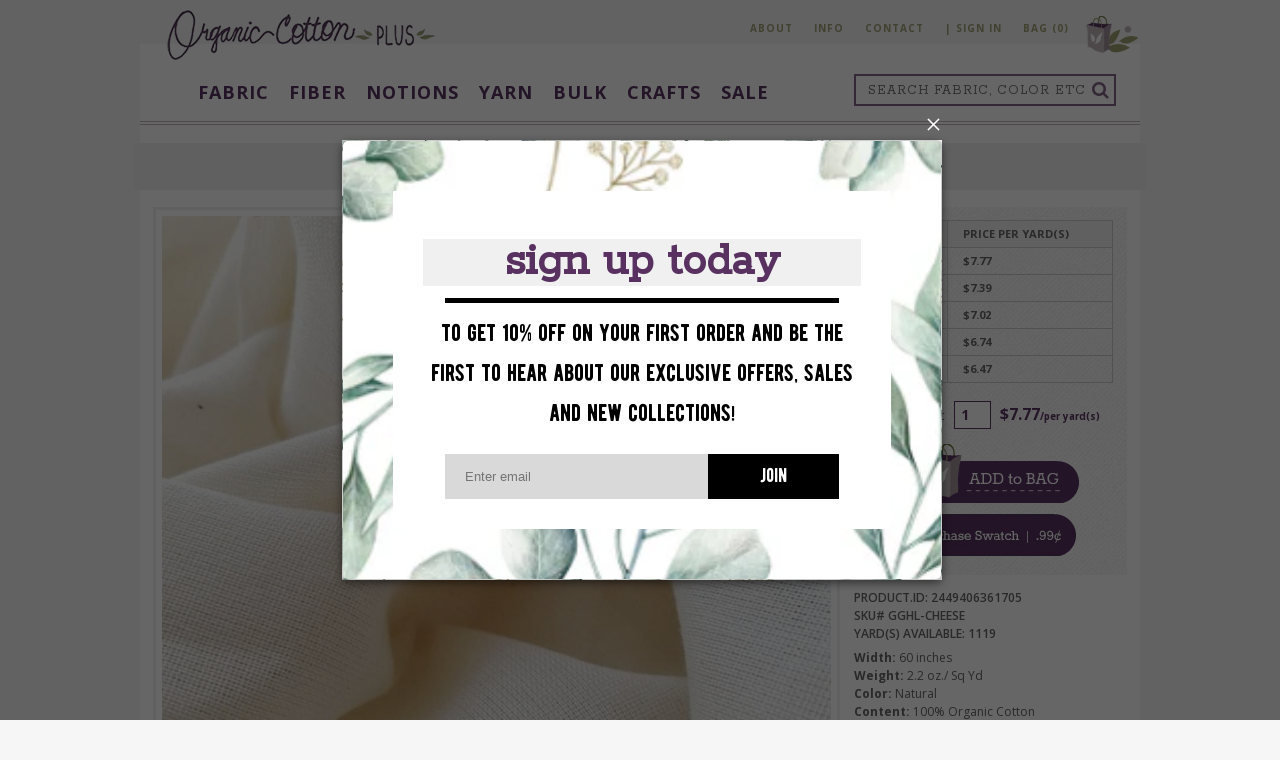

--- FILE ---
content_type: text/css
request_url: https://organiccottonplus.com/cdn/shop/t/51/assets/stylesheet.scss.css?v=149482218605899209871770043042
body_size: 14610
content:
@charset "UTF-8";html,body,div,span,applet,object,iframe,h1,h2,h3,h4,h5,h6,p,blockquote,pre,a,abbr,acronym,address,big,cite,code,del,dfn,img,ins,kbd,q,s,samp,small,strike,sub,sup,tt,var,u,center,dl,dt,dd,ol,ul,li,fieldset,form,label,legend,table,caption,tbody,tfoot,thead,tr,th,td,article,aside,canvas,details,embed,figure,figcaption,footer,header,hgroup,menu,nav,output,ruby,section,summary,time,mark,audio,video{margin:0;padding:0;border:0;font-size:100%;font:inherit;vertical-align:baseline}article,aside,details,figcaption,figure,footer,header,hgroup,menu,nav,section{display:block}body{line-height:1}ol,ul{list-style:none}blockquote,q{quotes:none}blockquote:before,blockquote:after,q:before,q:after{content:"";content:none}table{border-collapse:collapse;border-spacing:0}a,a img,input,textarea,select,button{outline:none}.clear{width:100%;height:0;clear:both;display:block}button{background:none;border:0;cursor:pointer;padding:0;margin:0;transition:color .3s}a{text-decoration:none}.cf:after{content:"";display:table;clear:both}*,*:after,*:before{-webkit-box-sizing:border-box;-moz-box-sizing:border-box;box-sizing:border-box;-webkit-font-smoothing:antialiased;-moz-osx-font-smoothing:grayscale}.rokkit{font-family:Rokkitt,serif}.rocksalt{font-family:Rock Salt,cursive}.cabinsketch{font-family:Cabin Sketch,cursive}.opensans{font-family:Open Sans,sans-serif}@font-face{font-family:Mono Social Icons Font;src:url(//organiccottonplus.com/cdn/shop/t/51/assets/font-social.eot?v=14941760005116463921698341592);src:url(//organiccottonplus.com/cdn/shop/t/51/assets/font-social.eot?%23iefix&v=14941760005116463921698341592) format("embedded-opentype"),url(//organiccottonplus.com/cdn/shop/t/51/assets/font-social.woff?v=171565454566811322481698341594) format("woff"),url(//organiccottonplus.com/cdn/shop/t/51/assets/font-social.ttf?v=62484153589840532371698341593) format("truetype"),url(//organiccottonplus.com/cdn/shop/t/51/assets/font-social.svg%23MonoSocialIconsFont?v=7346) format("svg");src:url(//organiccottonplus.com/cdn/shop/t/51/assets/font-social.ttf?v=62484153589840532371698341593);font-weight:400;font-style:normal}.fa,.product-dropdown-parent .title:before{font: 14px/1 FontAwesome;font-size:inherit;text-rendering:auto;-webkit-font-smoothing:antialiased;-moz-osx-font-smoothing:grayscale}.fa-lg{font-size:1.33333333em;line-height:.75em;vertical-align:-15%}.fa-2x{font-size:2em}.fa-3x{font-size:3em}.fa-4x{font-size:4em}.fa-5x{font-size:5em}.fa-fw{width:1.28571429em;text-align:center}.fa-ul{padding-left:0;margin-left:2.14285714em;list-style-type:none}.fa-ul>li{position:relative}.fa-li{position:absolute;left:-2.14285714em;width:2.14285714em;top:.14285714em;text-align:center}.fa-li.fa-lg{left:-1.85714286em}.fa-border{padding:.2em .25em .15em;border:solid .08em #eeeeee;border-radius:.1em}.fa-pull-left{float:left}.fa-pull-right{float:right}.fa.fa-pull-left,.product-dropdown-parent .fa-pull-left.title:before{margin-right:.3em}.fa.fa-pull-right,.product-dropdown-parent .fa-pull-right.title:before{margin-left:.3em}.pull-right{float:right}.pull-left{float:left}.fa.pull-left,.product-dropdown-parent .pull-left.title:before{margin-right:.3em}.fa.pull-right,.product-dropdown-parent .pull-right.title:before{margin-left:.3em}.fa-spin{-webkit-animation:fa-spin 2s infinite linear;animation:fa-spin 2s infinite linear}.fa-pulse{-webkit-animation:fa-spin 1s infinite steps(8);animation:fa-spin 1s infinite steps(8)}@-webkit-keyframes fa-spin{0%{-webkit-transform:rotate(0deg);transform:rotate(0)}to{-webkit-transform:rotate(359deg);transform:rotate(359deg)}}@keyframes fa-spin{0%{-webkit-transform:rotate(0deg);transform:rotate(0)}to{-webkit-transform:rotate(359deg);transform:rotate(359deg)}}.fa-rotate-90{-ms-filter:"progid:DXImageTransform.Microsoft.BasicImage(rotation=1)";-webkit-transform:rotate(90deg);-ms-transform:rotate(90deg);transform:rotate(90deg)}.fa-rotate-180{-ms-filter:"progid:DXImageTransform.Microsoft.BasicImage(rotation=2)";-webkit-transform:rotate(180deg);-ms-transform:rotate(180deg);transform:rotate(180deg)}.fa-rotate-270{-ms-filter:"progid:DXImageTransform.Microsoft.BasicImage(rotation=3)";-webkit-transform:rotate(270deg);-ms-transform:rotate(270deg);transform:rotate(270deg)}.fa-flip-horizontal{-ms-filter:"progid:DXImageTransform.Microsoft.BasicImage(rotation=0, mirror=1)";-webkit-transform:scale(-1,1);-ms-transform:scale(-1,1);transform:scaleX(-1)}.fa-flip-vertical{-ms-filter:"progid:DXImageTransform.Microsoft.BasicImage(rotation=2, mirror=1)";-webkit-transform:scale(1,-1);-ms-transform:scale(1,-1);transform:scaleY(-1)}:root .fa-rotate-90,:root .fa-rotate-180,:root .fa-rotate-270,:root .fa-flip-horizontal,:root .fa-flip-vertical{filter:none}.fa-stack{position:relative;display:inline-block;width:2em;height:2em;line-height:2em;vertical-align:middle}.fa-stack-1x,.fa-stack-2x{position:absolute;left:0;width:100%;text-align:center}.fa-stack-1x{line-height:inherit}.fa-stack-2x{font-size:2em}.fa-inverse{color:#fff}.fa-search:before{content:"\f002"}.fa-info-circle:before{content:"\f05a"}.fa-envelope:before{content:"\f0e0"}.fa-facebook-square:before{content:"\f082"}.fa-twitter:before{content:"\f099"}.fa-pinterest:before{content:"\f0d2"}.fa-instagram:before{content:"\f16d"}.fa-leaf:before{content:"\f06c"}.fa-comments:before{content:"\f086"}.fa-caret-right:before{content:"\f0da"}.fa-caret-down:before{content:"\f0d7"}.grid{margin:0 -.7%}.grid:after{content:"";display:table;clear:both}[class*=col-]{float:left}.col-1-5{width:50%}@media only screen and (min-width: 40em){.col-1-5{width:20%}}.col-1-4{width:100%}@media only screen and (min-width: 40em){.col-1-4{width:25%}}@media only screen and (min-width: 62.5em){.col-1-4{width:25%}}.col-1-3{width:33.33%}.col-1-2{width:100%}@media only screen and (min-width: 40em){.col-1-2{width:50%}}.col-2-3{width:66.66%}@media only screen and (min-width: 40em){.col-3-4{width:75%}}@media only screen and (min-width: 62.5em){.col-3-4{width:75%}}.col-1{width:100%}[class*=col-]{padding:0 .7%}body{padding:0 0 65px;font-family:Open Sans,sans-serif}@media only screen and (min-width: 62.5em){body{background-color:#f6f6f6;padding-bottom:50px}}@media only screen and (min-width: 62.5em){.desktop{display:block}}.page-wrapper{width:100%;border:0;margin:59px auto 0;background:#fff}@media only screen and (min-width: 62.5em){.page-wrapper{width:1000px;border-top-left-radius:20px;margin-top:0}}.page-wrapper img{max-width:100%;transition:opacity .3s}.page-top{text-align:center}.inner-home-page-wrapper{padding:0 12px;margin:0}@media only screen and (min-width: 62.5em){.inner-home-page-wrapper{margin:0 36px}}.inner-page-wrapper{margin:0 10px}@media only screen and (min-width: 62.5em){.inner-page-wrapper{margin:0 20px}}a{text-decoration:none;transition:background .3s,color .3s}.mobile{display:none}.clear{display:block;width:100%;height:0;clear:both}.main{width:100%;float:left}#content{width:100%;padding-top:10px;position:relative}@media only screen and (min-width: 62.5em){#content.collection{padding-top:2rem}}#white{width:1000px;margin:8px auto 0;height:2px;background:#fff}#wrap_footer{background:#fff;width:100%;height:2px;clear:both}.superheader{display:none}@media only screen and (min-width: 62.5em){.superheader{display:block}}.superheader_wrap{width:100%;max-width:100%}@media only screen and (min-width: 62.5em){.superheader_wrap{margin:16px auto 0;width:1000px}}.superheader{text-align:right;float:right}.super-nav-item,.super-vert-bar{font-size:10px}.super-nav-item{display:inline-block;padding-right:17px;vertical-align:top;width:100%}@media only screen and (min-width: 62.5em){.super-nav-item{width:initial}}.superheader li:last-of-type{margin-left:-4px;padding-right:2px}.super-nav-item a,.superheader .super-vert-bar{text-decoration:none;color:#a0a274;font-weight:700;text-transform:uppercase;padding-top:7px;display:inline-block;letter-spacing:1px}.superheader form,.superheader p{float:right}.superheader form{float:right;display:block;width:auto;height:30px;text-align:left}.superheader button{display:block;float:left;width:36px;height:30px;border:none;cursor:pointer;outline:none;font:30px/24px Mono Social Icons Font;background-color:#fff}.superheader a.shopping_bag{padding:0;position:relative;z-index:2}.shipping-note{display:block;font:16px/36px Rokkitt,serif;color:#ef8704;height:30px;margin:0}#tollfree{display:block;height:30px;background:url(//organiccottonplus.com/cdn/shop/t/51/assets/icon-phone.png?v=86172615148172167611698341616) no-repeat center left;font:11px/30px Open Sans,sans-serif;color:#978b90;padding:0 0 0 20px;margin:0 0 0 10px}.super-nav{height:28px;overflow:visible}.super-nav-blog-back{float:left}.header{background:#fff;border-bottom:4px double #c2b6bb;padding:0;position:fixed;top:0;z-index:10;width:100%}.header.mobile-scrollable{height:100%;overflow-y:scroll;-webkit-overflow-scrolling:touch}@media only screen and (min-width: 62.5em){.header.mobile-scrollable{-webkit-overflow-scrolling:auto}}@media only screen and (min-width: 62.5em){.header{padding:19px 12px 15px;position:relative;height:auto;overflow:initial;z-index:initial}}.logo{width:auto;height:auto;display:block;width:268px;margin-left:12px;max-width:60%;padding-top:10px;display:inline-block;float:none}@media only screen and (min-width: 62.5em){.logo{margin-left:25px;float:left}}#header_goodies{float:right;width:286px;position:relative;left:-11px;top:14px}#minicart{float:left;padding:16px 0 0;position:relative;top:-8px;left:7px;font-family:Open Sans,sans-serif;color:#d1c8cc;font-size:10px;min-height:47px;line-height:15px;font-weight:600}#minicart a.shopping_bag{display:block;float:left;margin:-16px 8px 0 0;text-decoration:none}#minicart a{color:#593161;text-decoration:none}#minicart a:hover{text-decoration:underline}.minicart_account{white-space:nowrap}.social{margin-top:16px;float:left;font-size:24px;line-height:25px;letter-spacing:1px}.social a{margin-right:5px}.social a:hover{color:#a0a274}a.facebook{background:url(//organiccottonplus.com/cdn/shop/t/51/assets/icon-flag-facebook.png?v=7346) no-repeat;width:31px;height:48px}a.twitter{background:url(//organiccottonplus.com/cdn/shop/t/51/assets/icon-flag-twitter.png?v=7346) no-repeat;width:30px;height:45px}a.google{background:url(//organiccottonplus.com/cdn/shop/t/51/assets/icon-flag-pinterest.png?v=7346) no-repeat;width:30px;height:40px}#shipping_note{width:100%;height:26px;background:url(//organiccottonplus.com/cdn/shop/t/51/assets/hr.png?v=116469597468124920251698341612) no-repeat left bottom;padding:0 0 5px;margin:-15px 0 0}.search-bar-icon{font-size:18px;color:#836589;vertical-align:middle}.fa-bars{color:#593161;cursor:pointer}.header form{display:none;background:#836589;height:32px;padding:2px;float:right;margin:20px}@media only screen and (min-width: 62.5em){.header form{display:block;margin:11px 12px 0 0}}.header form input{display:block;width:231px;height:28px;float:left;border:none;color:#978b90;font:14px/24px Rokkitt,serif;padding:0 0 0 12px;letter-spacing:1px;margin:0;text-transform:uppercase;color:#f0f0f0;color:#666}.header form button{display:block;width:27px;height:28px;float:left;border:none;text-align:center;cursor:pointer;padding:0;margin:0;background-color:#fff;border-radius:0}body #minicart_notice{position:absolute;background:#00f;padding:10px 25px;margin:50px 50px 0 0;color:#fff;font-size:12px}.main-nav{display:none;float:left;margin-top:15px;margin-left:36px}@media only screen and (min-width: 62.5em){.main-nav{display:block}}.main-nav__list a[title=wovens-title]{pointer-events:none}.main-nav__item{float:left;font-family:Open Sans,sans-serif;font-size:13px;font-weight:700;padding:5px 10px;text-transform:uppercase;letter-spacing:1px;line-spacing:1px}.main-nav__item .list-title{color:#593161;padding-bottom:3px}.main-nav__item:hover>.list-title{color:#c2b6bb;border-bottom:2px solid #c2b6bb}.main-nav__item:hover .sub-nav{display:block}.sub-nav{display:none;padding-top:38px;position:absolute;z-index:1002;left:90px;right:90px}.sub-nav__list{text-transform:initial;letter-spacing:initial;border-top:4px solid #c2b6bb;background-color:#f6f6f6;padding:20px 30px 22px 36px;-moz-column-count:4;-webkit-column-count:4;column-count:4}.sub-nav__list .list-title{font-family:Rokkitt,serif;font-size:18px;line-height:24px;font-weight:500;color:#593161}.sub-nav__list .list-title:hover{color:#616333}.sub-nav__item{-webkit-column-break-inside:avoid;-moz-column-break-inside:avoid;-o-column-break-inside:avoid;-ms-column-break-inside:avoid;column-break-inside:avoid}a[href$=fabric]~.sub-nav .sub-nav__item{padding-bottom:25px}a[href$=notions-all]~.sub-nav,a[href$=patterns]~.sub-nav,a[href$=yarn-all]~.sub-nav{width:235px}a[href$=notions-all]~.sub-nav .sub-nav__list,a[href$=patterns]~.sub-nav .sub-nav__list,a[href$=yarn-all]~.sub-nav .sub-nav__list{-moz-column-count:initial;-webkit-column-count:initial;column-count:initial}a[href$=notions-all]~.sub-nav,a[href$=patterns]~.sub-nav,a[href$=yarn-all]~.sub-nav{left:auto;right:auto;margin-left:-37px}a[href$=notions-all]~.sub-nav .sub-nav__item,a[href$=patterns]~.sub-nav .sub-nav__item,a[href$=yarn-all]~.sub-nav .sub-nav__item{padding-bottom:5px}.sub-sub-nav__list{padding-left:18px}.sub-sub-nav__list .list-title{font-family:Open Sans,sans-serif;font-size:12px;line-height:21px;font-weight:500;color:#616333}.sub-sub-nav__list .list-title:hover{color:#593161}.nav{width:706px;margin:0 auto;float:left}.nav a{display:block;float:right;text-decoration:none;height:25px;border-radius:12.5px;background:#eeefd1;color:#666;line-height:25px;font-family:Rokkitt,serif;font-size:15px;text-align:center;padding:0 10px;margin:0 0 0 7px}.nav a:hover{background:#c2b6bb;color:#fff}.nav a.last{margin:0}.nav.below{display:none}.above-mobile-menu{text-align:center}.main-nav{text-align:left}#sidebar{float:left;width:210px;position:relative;margin-top:-154px;left:10px;z-index:1;background:#eeefd1;height:100%;padding:140px 0 0 12px}#products{background:url(//organiccottonplus.com/cdn/shop/t/51/assets/bg-products.png?v=100505965360504570971698341550) no-repeat;width:271px;height:76px;position:relative;display:block;left:-39px}#products-smaller{display:none;background:url(//organiccottonplus.com/cdn/shop/t/51/assets/bg-products-mobile.png?v=42727598813354607511698341550) no-repeat;width:294px;height:76px}#list{font-size:12px;margin:22px 0 0;border-bottom:thin solid #dcddbf;width:194px}#list a,#list-mobile a{display:block;text-decoration:none;color:#616333;text-transform:uppercase;border-top:thin solid #dcddbf;line-height:16px;width:194px;padding:5px 0 5px 6px}#list a.child{text-transform:none;border-top:none;line-height:17px;width:196px;padding:10px;margin:0 0 1px}#list a.child span{font-size:30px;display:inline-block;position:relative;top:3px}#list a.child:hover{background:#fff;color:#593161}#list-mobile{font-size:12px}.list_buffer{display:block;height:7px}#newsletter{color:#545624;font-size:10px;line-height:19px;margin:20px 0 0 20px}#newsletter_options{background:url(//organiccottonplus.com/cdn/shop/t/51/assets/newsletter_options.png?v=180225974333251419201698341636) no-repeat;width:138px;height:110px;padding:104px 0 0 20px}#newsletter input[type=email]{display:block;border:none;background:#fff;width:128px;padding:0 10px 0 20px;font-family:Open Sans,sans-serif;font-size:10px;height:23px;line-height:23px;margin:8px 0;color:#797979}#newsletter button{height:24px;line-height:21px;background:#fff;padding:0 9px;border-radius:12px;display:block;border:2px solid #fff;font-family:Open Sans,sans-serif;font-weight:700;color:#593161;letter-spacing:1px;cursor:pointer;float:right;position:relative;left:-30px}#newsletter button:hover{border:2px solid #d0c9bb;color:#c2b6bb}#gots{margin:0 10px 0 0;float:left;border-bottom:thin solid #d5d6b8;background:#eeefd1;padding:50px 0 0;height:309px;text-align:center}.main #gots img{max-width:130px;height:auto}#affiliate{margin:15px 0 24px;width:201px;text-align:center;font-size:13px;font-style:italic;line-height:19px;color:#593161}#affiliate a{display:inline-block;background:#fff;padding:0 13px;border:2px solid #fff;color:#593161;height:22px;line-height:22px;border-radius:12px;font-weight:700;text-decoration:none;position:relative;top:6px;font-style:normal}#affiliate a:hover{border-color:#d0c9bb;color:#c2b6bb}.mobile-menu{display:none;width:100%;text-align:center}@media only screen and (min-width: 62.5em){.mobile-menu{display:none!important}}#list-mobile li:hover .sublist,#list-mobile li .sublist{float:left;width:100%;background-color:transparent!important;border:none;z-index:20000;position:static;display:none}#list-mobile li ul li a{text-transform:none;border:0px!important}#list li .sublist{display:none}#list-mobile li .sublist li:hover a{background-color:#f0f0f0f7}#list-mobile li a.open-sublist span,.menu-icon-inside span i{font-style:normal;display:inline-block;background-image:url(//organiccottonplus.com/cdn/shop/t/51/assets/has-children.png?v=179961008037660317561698341611);background-repeat:no-repeat;background-position:right center;padding:0 25px 0 0}#sidebar{display:none}.mobile-menu-inside{float:left;width:100%;height:auto;position:fixed;height:100%;overflow-y:scroll}.nav-mobile{float:left;width:100%;height:auto;padding-left:15px!important;padding-right:15px!important;padding:10px 0 0}.nav-mobile a{float:left;width:100%;height:auto;background-color:#f0f0f0f7;border-radius:12.5px;text-align:center;cursor:pointer;color:#666;font-family:Rokkitt,serif;font-size:18px;margin:0 0 10px;padding:8px 10px;text-decoration:none}.customer-nav-mobile{float:none}.customer-nav-mobile li{padding-right:0}.customer-nav-mobile a{background-color:#593161;color:#fff;padding:12px 14px}a.mobile-cart-button{background-color:#0084b4}#sidebar-mobile{width:100%;height:auto;padding-left:15px!important;padding-right:15px!important}#sidebar-mobile-inside img,#sidebar-mobile-inside a{max-width:100%;display:block;margin:0 auto}#sidebar-mobile-inside a{margin-top:12px;margin-bottom:12px}#sidebar-mobile li{width:100%}#sidebar-mobile li ul{display:inline-block;width:100%;vertical-align:top}#sidebar-mobile li ul li,#sidebar-mobile li ul li a,#list-mobile li ul li a{float:left;width:100%!important}#sidebar-mobile li ul li a,#list-mobile li ul li a{border-bottom:0px}#products-smaller-mobile{background:none;width:294px;height:76px;z-index:5;position:relative}.mobile-cart-icon{display:block;position:relative;float:right;width:60px;padding:10px}.mobile-cart-icon a,.mobile-cart-icon img{display:block}@media only screen and (min-width: 62.5em){.mobile-cart-icon{display:none}}.bx-wrapper{position:relative;margin:0 auto 45px;padding:0;*zoom: 1;-ms-touch-action:pan-y;touch-action:pan-y}.bx-wrapper img{max-width:100%;display:block}.bxslider{margin:0;padding:0}ul.bxslider{list-style:none}.bxslider li{visibility:hidden}.bx-viewport{-webkit-transform:translatez(0)}.bx-wrapper .bx-pager,.bx-wrapper .bx-controls-auto{position:absolute;bottom:-30px;width:100%}.bx-wrapper .bx-loading{min-height:50px;background:url(bx_loader.gif) center center no-repeat #fff;height:100%;width:100%;position:absolute;top:0;left:0;z-index:2000}.bx-wrapper .bx-pager{text-align:center;font-size:.85em;font-family:Arial;font-weight:700;color:#666;padding-top:20px}.bx-wrapper .bx-pager.bx-default-pager a{background:#666;text-indent:-9999px;display:block;width:10px;height:10px;margin:0 5px;outline:0;-moz-border-radius:5px;-webkit-border-radius:5px;border-radius:5px}.bx-wrapper .bx-pager.bx-default-pager a:hover,.bx-wrapper .bx-pager.bx-default-pager a.active,.bx-wrapper .bx-pager.bx-default-pager a:focus{background:#000}.bx-wrapper .bx-pager-item,.bx-wrapper .bx-controls-auto .bx-controls-auto-item{display:inline-block;*zoom: 1;*display: inline}.bx-wrapper .bx-pager-item{font-size:0;line-height:0}.bx-wrapper .bx-caption{position:absolute;bottom:0;left:0;background:#666;background:#505050bf;width:100%}.bx-wrapper .bx-caption span{color:#fff;font-family:Arial;display:block;font-size:.85em;padding:10px}.slideshow{margin-top:12px}@media only screen and (min-width: 62.5em){.slideshow{margin-top:22px;padding:0 2px}}.slideshow .bxslider li{padding:4px 0}.slideshow img{display:block;margin:0 auto}.bx-wrapper .bx-pager.bx-default-pager a{background-color:#cfd0b9;width:12px;height:12px;border-radius:12px}.bx-wrapper .bx-pager.bx-default-pager a:hover,.bx-wrapper .bx-pager.bx-default-pager a.active,.bx-wrapper .bx-pager.bx-default-pager a:focus{background-color:#a0a274}#slideshow{width:707px;height:auto;overflow:hidden;margin:0 auto;position:relative}.arrow a{display:block;position:absolute;z-index:200;width:23px;height:50px;text-decoration:none}#prev a{background:url(//organiccottonplus.com/cdn/shop/t/51/assets/bg-prev.png?v=120423225495348042491698341549) no-repeat}#next a{background:url(//organiccottonplus.com/cdn/shop/t/51/assets/bg-next.png?v=70745180445417573461698341549) no-repeat;right:0;float:right}#next{float:right;right:0}#next,#prev{top:50%;margin-top:-25px;position:absolute}.featured-collections{margin-bottom:6px}.featured-collections .heading{font:14px/16px Rokkitt,serif;color:#a0a274;text-align:center;margin-bottom:12px}.featured-collections .heading img{vertical-align:middle;width:15%}@media only screen and (min-width: 62.5em){.featured-collections .heading{font:22px/24px Rokkitt,serif}.featured-collections .heading img{width:initial}}.featured-collections .featured-collection__item a{display:block;position:relative;height:161px}@media only screen and (min-width: 40em){.featured-collections .featured-collection__item a{height:242px}}.featured-collections .featured-collection__item:nth-of-type(odd){padding-right:.7%;clear:left}.featured-collections .featured-collection__item:nth-of-type(2n){padding-left:.7%}.featured-collections .featured-collection__item:hover .title{background-color:#a0a274}.featured-collections .featured-collection__item{margin-bottom:24px}.featured-collections .featured-collection__item img{display:block}.featured-collections .title{background-color:#c1c2a5;color:#fff;text-align:center;font:18px/24px Rokkitt,serif;letter-spacing:1px;text-transform:uppercase;padding:14px 0 11px;position:absolute;width:100%;bottom:0;line-height:1}.featured-products .heading{font:20px/24px Rokkitt,serif;color:#a0a274;text-align:center;margin-bottom:20px}.featured-products .heading img{vertical-align:middle;position:relative;top:-5px}.featured-products .heading h3{position:relative;margin:0 auto;z-index:1;background-color:#fff}@media only screen and (min-width: 62.5em){.featured-products .heading h3{width:200px}}.featured-products .heading:before{content:"";display:block;position:relative;top:13px;border-bottom:4px double #c2b6bb}.featured-products .info{text-align:center;color:#666;font:13px/19px Open Sans,sans-serif;background-color:#fffc;padding:10px 5px}@media only screen and (min-width: 40em){.featured-products .info{display:none;position:absolute;top:50%;left:0;right:0;width:100%;padding:28px 5% 32px;-webkit-transform:translateY(-50%);-moz-transform:translateY(-50%);-o-transform:translateY(-50%);-ms-transform:translateY(-50%);transform:translateY(-50%)}}.featured-products__grid{margin:0 -.7%}.featured-products__grid li:nth-of-type(odd){clear:left}@media only screen and (min-width: 40em){.featured-products__grid li:nth-of-type(odd){clear:none}.featured-products__grid li:nth-of-type(5n+1){clear:left}}.featured-products__item{position:relative;padding-right:.7%;padding-left:.7%;margin-bottom:21px}.featured-products__item:hover .info{display:block}#featured{padding:0 5px}#featured h2{float:left;padding:0 5px;color:#fff;width:100%;font-family:Rokkitt,serif;font-size:18px;margin-bottom:13px}#featured h2 span{float:left;width:100%;border-bottom:2px solid #593161}#featured h2 span i{font-style:normal;display:inline-block;background:#593161;min-height:16px;padding:2px 10px 0;border-bottom:2px solid #593161}#featured a{display:block;float:left;padding:0 5px 26px;text-decoration:none;color:#666;font-style:italic;font-family:Open Sans,sans-serif;font-size:12px;line-height:18px;width:20%}#featured a span{display:block;text-align:center}#featured a span.img{max-height:150px;overflow:hidden;margin:0}#featured a img{display:block;width:100%;height:auto;max-width:100%}#featured a.first img{margin-left:0}#buckets{margin:0;width:100%;padding:0 0 0 10px;float:left;height:auto}#buckets a{display:block;margin:0;padding:0}#buckets>a{float:left}#bucket1{background:url(//organiccottonplus.com/cdn/shop/t/51/assets/bucket1.png?v=111603181540343972631698341563) no-repeat;width:412px;height:230px;float:left;margin:0 10px 0 0;padding:79px 0 0 27px}#bucket1 p,#bucket11 p{font-size:15px;line-height:30px;color:#666}#bucket1 p a,#bucket11 p a{display:inline;float:none;margin:0;color:#666;text-decoration:none}#bucket1 p a:hover,#bucket p a:hover{text-decoration:underline}.graphic2{float:left;background:url(//organiccottonplus.com/cdn/shop/t/51/assets/graphic2.png?v=29133631629984192121698341609) no-repeat;width:310px;height:163px;margin:-3px 0 11px 6px}.graphic2 .discount_intro{font-family:Open Sans,sans-serif;color:#616333;font-size:10px;line-height:15px;margin:74px 15px 0 29px}.graphic2 .discount_code{font-family:Rokkitt,serif;color:#fff;font-size:16px;line-height:24px;margin:6px 0 0 39px}.graphic2-new .discount_intro{font-family:Open Sans,sans-serif;color:#616333;font-size:10px;line-height:15px;text-align:left}.graphic2-new{border:1px solid #cec5c9;padding:2px;float:left;width:310px;height:auto;margin:0 0 11px 6px;text-align:center;position:relative}#buckets a.graphic3-new{border:1px solid #cec5c9;padding:2px;float:left;width:310px;height:auto;margin:10px 0 11px 6px;text-align:center;position:relative}.graphic2-new .discount_code{position:absolute;height:25px;line-height:25px;background-color:#ef8704;float:left;width:100%;left:0;bottom:11px;font-family:Rokkitt,serif;color:#fff;font-size:16px}.graphic2-new img{margin:-8px 0 10px}.graphic2-new-inside{float:left;width:100%;height:auto;padding:0 15px 40px 29px;border:1px solid #cec5c9}.graphic3-new-inside{float:left;width:100%;height:auto;padding:0;border:1px solid #cec5c9}img#title-sustain{margin-top:-20px}img#sustain-main{float:left;margin-top:-20px}#buckets-left{float:left;width:664px}#buckets-right{float:left;width:316px}#bucket11{background:url(//organiccottonplus.com/cdn/shop/t/51/assets/grey-lines-bg.png?v=114562057138199284891698341610) repeat;width:439px;height:auto;float:left;margin:0 10px 0 0}#bucket11-inside{float:left;width:100%;height:auto;background-image:url(//organiccottonplus.com/cdn/shop/t/51/assets/whyshop.png?v=47833030045496028061698341679);background-repeat:no-repeat;background-position:right bottom;padding:29px 0 60px 27px}#bucket11-inside img#why-shop-title{margin:0 0 10px;max-width:100%}.sidewrapper{margin-top:4em;margin-left:1.2em;margin-right:2em}.breadcrumbs{font-size:11px;color:#999;line-height:11px;margin:5px 0 13px;padding-top:15px;font-weight:700;text-align:center;font:18px/24px Rokkitt,serif}@media only screen and (min-width: 62.5em){.breadcrumbs{margin-top:15px}}.breadcrumbs a{color:#593161;text-decoration:none}.breadcrumbs a:hover{color:#c2b6bb}.breadcrumbs span{font-size:13px;color:#593161}.js-breadcrumb-filter-link-wrapper{display:inline}.js-breadcrumb-filter-link-wrapper a{cursor:url([data-uri]),auto}.fa-test{font-family:FontAwesome;display:inline}.collection-title-wrapper{text-align:center;background-color:#f0f0f0;margin:40px 15px 0}@media only screen and (min-width: 40em){.collection-title-wrapper{margin:40px 27px 0}}.collection-title-wrapper h1{margin-bottom:5px}.collection-banner{position:relative;background-position:center;background-size:cover;height:265px;margin-bottom:20px}@media only screen and (min-width: 40em){.collection-banner{margin-bottom:20px}}.collection-banner:before{content:"";position:absolute;top:0;right:0;bottom:0;left:0;background-color:#fff6}.collection-banner .collection-title{display:inline-block;line-height:.9;width:auto;position:absolute;top:50%;left:50%;transform:translate(-50%,-50%);-webkit-transform:translate(-50%,-50%);-ms-transform:translate(-50%,-50%)}.collection-description-wrapper{margin-bottom:1rem}@media only screen and (min-width: 40em){.collection-description-wrapper{margin-bottom:0}}.collection-description{margin-top:0}.collection-filter-list.is-visible .product-filter-list__item--single{border-bottom:1px solid #c2b6bb}.collection-filter-list.is-visible li{display:block}.filter-title .fa-times{position:absolute;right:0}.product-filter .filter-title~.product-filter-list__item{display:none}@media only screen and (min-width: 40em){.product-filter:hover .filter-title~.product-filter-list__item{display:block}}.collection{margin-top:11px}.collection-page .meta{font:15px/22px Open Sans,sans-serif;color:#6d6d6d;padding:2px 25px 0 5px}@media only screen and (min-width: 62.5em){.collection-page .meta{margin-left:16%;min-height:44px}}.collection-page .meta h1{font:33px/33px Rokkitt,serif;color:#593161}.collection-page .meta #read-more{display:none}.collection-page .meta #read-more-link,.collection-page .meta #close-link{color:#ef8704;text-decoration:none}.sorting{margin:0 0 15px}.sorting label{display:block;float:left;height:18px;font:12px/18px Open Sans;color:#6d6d6d;text-transform:uppercase;margin:3px 10px 0 0}.sort-select{display:block;float:left;width:195px;height:18px;font:10px/18px Open Sans;color:#6d6d6d;text-transform:uppercase;overflow:hidden;background:url(//organiccottonplus.com/cdn/shop/t/51/assets/dropdown_arrow.png?v=83162735284113260041698341582) no-repeat right #fff;border:2px solid #dddddd;cursor:pointer;outline:none;margin:0 0 13px}.sort-select select{background:transparent;width:219px;padding:0 5px;font:10px/18px Open Sans;color:#6d6d6d;text-transform:uppercase;border:0;border-radius:0;height:18px;-webkit-appearance:none;cursor:pointer;outline:none}.product{border:3px solid #f0f0f0;padding:8px;text-align:center;color:#666;line-height:18px;margin-bottom:15px}.product a{text-decoration:none;color:#666}.product span.img{display:block;overflow:hidden;margin:0 0 10px;background:#f0f0f0;width:100%}@media only screen and (min-width: 62.5em){.product span.img{height:193px}}.collection-page .product span.img{background-color:#fff}.master-product{text-align:left}.master-product .product-inner{position:relative}.master-product span.img{margin:0 0 10px}@media only screen and (min-width: 53.25em){.master-product span.img{height:415px;margin:0}}.master-product .title{font-size:22px}.master-product .description{font-size:12px}.master-product .alt-images{float:left;width:60px}.master-product .alt-image{float:left;padding-right:13%}.master-product .styled-select{float:left;margin-right:10px}.master-product .color-label{margin-bottom:3px;font-size:12px;font-weight:700}.master-product .color-label-color{font-weight:400}@media only screen and (min-width: 53.25em){.master-product .swatch_form{padding:0 16px}}.master-product span.sale{bottom:0}.master-product .ajaxified-cart-feedback{clear:both}.master-product .styled-select-placeholder{display:block;height:0;margin:0;padding:0;visibility:hidden}@media only screen and (min-width: 40em){.master-right{padding-left:16px;height:40vw;overflow:hidden}}@media only screen and (min-width: 53.25em){.master-right{height:272px}}.description-cover{background-color:#fff}@media only screen and (min-width: 40em){.description-cover{position:absolute;right:0;bottom:0;width:calc(49.3% - 9px)}}.description-cover .alt-image{width:12.5%;float:left;padding-right:2%}@media only screen and (min-width: 40em){.description-cover:before{content:"";background-color:#000;position:absolute;width:100%;top:-50px;left:0;right:0;height:50px;background:-moz-linear-gradient(top,rgba(255,255,255,0) 0%,white 100%);background:-webkit-linear-gradient(top,rgba(255,255,255,0) 0%,white 100%);background:linear-gradient(to bottom,#fff0,#fff);filter:progid:DXImageTransform.Microsoft.gradient(startColorstr="#00ffffff",endColorstr="#ffffff",GradientType=0)}}.master-read-more{display:none;position:absolute;top:-20px;right:15px}@media only screen and (min-width: 40em){.master-read-more{display:block}}.master-read-more a{display:block;font:17px/28px Rokkitt,serif;color:#593161;padding:0 10px;border-radius:15px}.master-read-more:hover a{color:#fff!important;background-color:#593161}@media only screen and (min-width: 53.25em){.master-add-to-cart-wrapper{padding:0 8px 0 0}}@media only screen and (min-width: 40em){.master-qty-add-wrapper{width:100%}}@media only screen and (min-width: 53.25em){.master-qty-add-wrapper{padding:0 0 0 16px}}@media only screen and (min-width: 62.5em){.master-qty-add-wrapper{width:50%}}span.img img{max-width:initial;height:auto;display:block;margin:0 auto;width:100%}@media only screen and (min-width: 40em){span.img img{height:40vw}}@media only screen and (min-width: 62.5em){span.img img{height:initial}}.video-thumbnail-wrapper{position:relative;height:0;overflow:hidden}.video-thumbnail-wrapper.is-active{padding-bottom:56.25%}.video-thumbnail-wrapper iframe{position:absolute;top:0;left:0;width:100%;height:100%}#collection .title{display:block;font-size:16px;margin:0 0 7px;font-weight:400;color:#666}#collection .sku_available,#collection .price-range{display:block;font-size:10px;font-weight:700}#collection form{margin:8px 0 0;text-align:left}#collection label.qty{font-family:Open Sans,sans-serif;font-size:11px;height:27px;line-height:27px;display:block;float:left;font-weight:600;position:relative;width:36px;display:inline;white-space:nowrap}#collection input{background:transparent;border:2px solid #dddddd;width:32px;height:25px;padding:0;line-height:25px;text-align:center;display:block;float:left;color:#666;font-size:11px;position:relative;margin:0;outline:none}#collection button.form1{display:block;float:right;background:url(//organiccottonplus.com/cdn/shop/t/51/assets/button_add-to-bag_2017.08.09.png?v=6010871736569773411698341569) no-repeat;border:none;outline:none;cursor:pointer;position:relative;top:-3px;width:128px;height:35px;width:124px;height:34px;background-size:cover}#collection button.form1:hover{background-position:0 -34px}#collection button.form1.added{background-position:0 -68px}#collection button.form1.gotocart{background-position:0 -101px}#collection button.form1.gotocart:hover{background-position:0 -136px}#collection button.form1.default{background-position:top}span.in_production{display:block;background:url(//organiccottonplus.com/cdn/shop/t/51/assets/out_of_stock.png?v=42602681705169057651698341639) no-repeat;position:absolute;width:175px;height:73px;margin:-13px 0 0 -17px}span.new{display:block;background:url(//organiccottonplus.com/cdn/shop/t/51/assets/new.png?v=112306926502560837181698341634) no-repeat;position:absolute;margin:81px 0 0 106px;width:117px;height:48px}span.sale{display:block;background:url(//organiccottonplus.com/cdn/shop/t/51/assets/sale.png?v=50623479969373778541698341650) no-repeat;position:absolute;margin:71px 0 0;width:66px;height:66px;color:#ef8704;font-weight:800;padding:34px 0 0 4px;text-align:left;font-size:14px;line-height:14px}#collection button.form2{display:block;width:199px;height:20px;background:url(//organiccottonplus.com/cdn/shop/t/51/assets/swatch_2017.08.10.png?v=170862603055010923721698341673) no-repeat 0px -20px;cursor:pointer;border:none;outline:none}#collection button.form2:hover{background-position:top}#collection button.form2.added{background-position:0 -40px}#collection button.form2.gotocart{background-position:0 -60px}#collection button.form2.gotocart:hover{background-position:0 -80px}.styled-select select{background:transparent;padding:0 5px;font-size:10px;line-height:1.2;border:0;border-radius:0;height:18px;-webkit-appearance:none;cursor:pointer;outline:none;position:relative;top:-5px;width:100%}@media only screen and (min-width: 53.25em){.styled-select select{width:219px}}.styled-select{height:18px;line-height:16px;font-family:Open Sans,sans-serif;color:#ef8704;overflow:hidden;background:url(//organiccottonplus.com/cdn/shop/t/51/assets/dropdown_arrow.png?v=83162735284113260041698341582) no-repeat right #fff;border:2px solid #dddddd;cursor:pointer;outline:none;margin:0 0 13px;width:100%}@media only screen and (min-width: 53.25em){.styled-select{width:195px}}.sale select{color:#ef8704}#collection hr{width:100%;border:none;border-top:2px dashed #dddddd;padding:0 8px;margin:15px 0 15px -8px}#pagination{margin:5px 0 25px}#pagination a{color:#666;text-decoration:none;font-size:14px}#pagination a:hover{text-decoration:underline}.product-filter{margin-bottom:1.5rem}.product-filter .title{font:18px/24px Rokkitt,serif;color:#593161;cursor:pointer;display:inline-block;width:100%;position:relative;padding:14px 14px 9px}@media only screen and (min-width: 62.5em){.product-filter .title{padding:14px 20px 9px}}.product-filter .title{background-color:#f0f0f0f7}.product-dropdown-parent .title{padding:14px 28px 9px}@media only screen and (min-width: 62.5em){.product-dropdown-parent .title{padding:14px 40px 9px}}.product-dropdown-parent .title:before{content:"\f0da";-webkit-font-smoothing:initial;-moz-osx-font-smoothing:initial;position:absolute;left:14px;margin-top:2px}@media only screen and (min-width: 62.5em){.product-dropdown-parent .title:before{left:28px}}.product-dropdown-parent .title.is-open:before{content:"\f0d7";left:14px}@media only screen and (min-width: 62.5em){.product-dropdown-parent .title.is-open:before{left:25px}}.product-dropdown-parent .title.is-open~.product-filter-sublist,.product-dropdown-parent .title.is-open~fieldset .product-filter-sublist{display:block}.product-dropdown-parent .title i{display:inline-block;position:relative;top:2px;margin-right:5px}.product-filter-list{border:1px solid #c2b6bb}.product-filter-list__item--single a{display:block}.product-filter-list__item--single i{margin-right:10px}.product-filter-sublist{display:none;padding-left:24px;padding-top:12px;padding-bottom:14px;background-color:#fff}.product-filter-sublist__item{padding-bottom:1px;font:12px/21px Open Sans,sans-serif;font-weight:500}.product-filter-sublist__item label{cursor:pointer}.product-filter-sublist__item a{color:#616333}.product-filter-sublist__item a:hover{color:#593161}fieldset .product-filter-sublist__item a{display:none}.filter-checkbox{cursor:pointer}.collection{overflow:hidden}.collection-page .product-filter{text-align:left;display:inline-block;width:100%;float:none}@media only screen and (min-width: 40em) and (max-width: 53.15em){.collection-page .product-filter{width:473px}}@media only screen and (min-width: 40em){.collection-page .product-filter{width:100%}}@media only screen and (min-width: 62.5em) and (max-width: 71.775em){.collection-page .product-filter{float:none}}@media only screen and (min-width: 53.25em){.collection-page .product-filter{width:100%}}@media only screen and (min-width: 62.5em){.collection-page .product-filter{padding:0 15px;width:25%;position:absolute;left:0;top:0;z-index:1001}}@media only screen and (min-width: 71.875em){.collection-page main{margin-top:2rem}}.collection-page .inner-page-wrapper{position:relative}.collection-page .product hr{display:none}@media only screen and (min-width: 40em){.collection-page .color-alt-images,.search-page .color-alt-images{max-height:136px;overflow-y:scroll}.collection-page .color-alt-images::-webkit-scrollbar,.search-page .color-alt-images::-webkit-scrollbar{-webkit-appearance:none;width:7px}.collection-page .color-alt-images::-webkit-scrollbar-thumb,.search-page .color-alt-images::-webkit-scrollbar-thumb{border-radius:4px;background-color:#0006;-webkit-box-shadow:0 0 1px rgba(255,255,255,.5)}}.product-page .main-image{margin-bottom:17px}@media only screen and (min-width: 40em){.product-page .main-image-with-alts{width:70%;float:left}}.product-page .large-main-image{padding-right:2%}@media only screen and (min-width: 40em){.product-page .color-alt-images{padding:0 1%;width:30%;float:left}}.product-page .alt-image{float:left;padding:5px;border:2px solid #fff;width:50%}.product-page .alt-image:hover,.product-page .alt-image.active-image{border:2px solid #c2b6bb}.product-page .alt-image img{width:100%}.product-page .alt-image a{display:block;background-size:cover;background-position:center;background-repeat:no-repeat}.product-page .show-all-images{display:none;text-align:center;margin:1em 0}.product-page .show-all-images a{font:10px/10px Open Sans,sans-serif;color:#593161;letter-spacing:.1em;text-transform:uppercase}.product-page .show-all-images a:hover{color:#836589}.product-page .share{text-align:center;margin-top:25px}.product-page .share span{position:relative;top:-2px;font:10px/10px Open Sans,sans-serif;color:#593161;letter-spacing:.1em;text-transform:uppercase}.product-page .share a{font-size:16px;color:#836589;margin:0 0 0 10px}.product-page .share a:hover{color:#836589}.product-page h1,.collection-page h1{color:#593161;font:33px/24px Rokkitt,serif;padding:11px 5px 12px;text-align:center;margin:0 0 17px}@media only screen and (min-width: 62.5em){.product-page h1{margin-top:1.1rem}}@media only screen and (min-width: 62.5em){.collection-page h1{font:42px/24px Rokkitt,serif}}.product-page h1{width:100%;background:#f0f0f0}.product-details table{width:100%;table-layout:fixed}.product-left{width:100%;padding-right:0;padding-bottom:30px}@media only screen and (min-width: 62.5em){.product-left{width:72%;float:left}}@media only screen and (min-width: 62.5em){.product-middle{width:20%;float:left;padding-left:10px;margin-top:-5px}.product-middle.large-product-left{width:0}}.product-left .main-image img{height:auto;display:block;padding:6px;border:3px solid #f0f0f0;max-width:100%;width:100%}#product-right{width:28%;float:right}.variant-selector-title{color:#593161;font:17px/28px Rokkitt,serif;text-align:left}.variant-selector{-webkit-appearance:none;-moz-appearance:none;-o-appearance:none;-ms-appearance:none;appearance:none;border-radius:0;background-color:#fff;border:1px solid #593161;font:14px/28px Open Sans,sans-serif;font-weight:700;color:#593161;padding:0 10px;width:100%;margin-bottom:21px}.variant-selector::-ms-expand{display:none}.variant-selector-icon-box{position:relative}.variant-selector-icon-box:after{content:"\f0dc";position:absolute;right:10px;top:0;line-height:1.9;font-family:FontAwesome;color:#593161}.form{background:url(//organiccottonplus.com/cdn/shop/t/51/assets/bg-form.png?v=129170582390903715621698341546);padding:13px;text-align:center;margin:0 0 14px}.form label{font-size:17px;line-height:30px;color:#593161;display:inline-block;font-family:Rokkitt,serif}.form input{font-family:Open Sans,sans-serif;background:#fff;border:thin solid #593161;width:37px;height:28px;line-height:28px;text-align:center;display:inline-block;font-size:14px;color:#593161;margin:0 5px;font-weight:700}.form button{border:none;background:url(//organiccottonplus.com/cdn/shop/t/51/assets/button-product_2017.08.11.png?v=8201977192461400131698341565) no-repeat 0px -1px;width:181px;height:62px;margin:13px 0 0;cursor:pointer}.form button:hover{background-position:0 -64px}.form button.added{background-position:0 -126px}.form button.gotocart{background-position:0 -192px}.form button.gotocart:hover{background-position:0 -254px}.form button.default{background-position:top}#product_details{font-size:12px;font-weight:600;text-transform:uppercase;line-height:18px;color:#666;margin:0 0 6px}.product-details #description{font-size:12px;color:#666;line-height:18px;font-family:Open Sans,sans-serif;width:214px}#description ul li b{display:block;width:230px}#description li{list-style:disc inside;padding:0;margin:0}.product-details button.swatch{background:url(//organiccottonplus.com/cdn/shop/t/51/assets/button-swatch_2017.08.09.png?v=165973671912751957621698341567) no-repeat 0px -55px;width:181px;height:50px;display:block;border:none;margin:2px 30px}.product-details button.swatch:hover{background-position:top}.product-details button.swatch.added{background-position:0 -109px}.product-details button.swatch.gotocart{background-position:0 -162px}.product-details button.swatch.gotocart:hover{background-position:0 -215px}.product-details #out_of_stock{background:url(//organiccottonplus.com/cdn/shop/t/51/assets/product_outofstock.png?v=72228065665168486801698341649) no-repeat;width:214px;height:188px}.sharing{margin:34px 0 0;clear:left}.a2a_kit{display:inline-block}.sharing span{display:inline-block;height:32px;background-position:top;background-repeat:no-repeat;margin-right:4px;cursor:pointer}.sharing span:hover{background-position:bottom}.st_twitter_custom{background:url(//organiccottonplus.com/cdn/shop/t/51/assets/share-twitter.png?v=16849548449350755491698341658);width:40px;background-size:contain}.st_pinterest_custom{background:url(//organiccottonplus.com/cdn/shop/t/51/assets/share-pinterest.png?v=37531418708365883781698341657);width:40px;background-size:contain}.st_facebook_custom{background:url(//organiccottonplus.com/cdn/shop/t/51/assets/share-facebook.png?v=106491266343129244521698341657);width:40px;background-size:contain}a.share-reviews{display:inline-block;background:url(//organiccottonplus.com/cdn/shop/t/51/assets/reviews_anchor.png?v=99037696797514574891698341649) no-repeat;width:185px;height:20px}.related-products{padding:35px 0;margin:27px 0 0}.related-products-title{font:18px/24px Rokkitt,serif;margin-left:10px;box-shadow:inset 0 -4px #f0f0f0;margin-bottom:10px}.related-products-title span{color:#666;font-weight:400;background-color:#f0f0f0;padding:0 10px}.related-products a{display:block;float:left;width:20%;padding:0 7px 14px;text-align:center;font-size:11px;line-height:16px;color:#666;text-decoration:none;font-style:italic;line-height:18px}.related-products a span{display:block;overflow:hidden;margin:0 0 3px}.related-products img{height:auto;border:none;padding:0}.spr-summary-actions-newreview{color:#593161}.color-price-dropdowns li{display:none}.color-price-dropdowns li:first-of-type{display:block}.color-price-tables li{display:none}.color-price-tables li:first-of-type{display:block}.product-details table{margin:12px 0}@media only screen and (min-width: 62.5em){.product-details table{margin:0 0 18px}}.product-details table,.product-details th,.product-details td{border:1px solid #cccccc;font-weight:700}.product-details th,.product-details td{vertical-align:middle;font-size:11px;font-weight:700;color:#666;text-align:left;height:27px;padding:0 0 0 15px}.product-details th{background:#f0f0f0;text-transform:uppercase}.product-details span.strike{text-decoration:line-through}.product-details span.orange{color:#ef8704}.col1{width:61px}.col2{width:126px}.gift-card #product-right form{text-align:left}.gift-card #product-right option,.gift-card #product-right select{width:100%}.cart-page .page-content,.page-contact-page .page-content,.customers-account-page .page-content{max-width:600px;margin:0 auto}#cart{font-size:12px;color:#464646}#cart a{color:#464646;text-decoration:none}#cart a:hover{text-decoration:underline}#cart h1{height:47px;line-height:53px;font-family:Rokkitt,serif;font-size:33px;color:#593161;text-align:center;background:#f0f0f0;margin:0 0 17px}#cart th{padding:35px 10px 20px;text-align:left;text-transform:uppercase;font-size:14px}#cart td{padding:10px;vertical-align:top}#cart .even td{background:#eee}#cart td.title{width:350px}#cart td img{width:75px}#cart td input{height:25px;line-height:25px;border:thin solid #c2b6bb;text-align:center;color:#464646;width:25px}#cart h3{margin:35px 0 15px;text-transform:uppercase;font-size:14px}#cart button{background:#c2b6bb;color:#fff;display:inline-block;text-transform:uppercase;height:25px;line-height:27px;border:none;border-radius:12.5px;font-family:Rokkitt,serif;font-size:15px;text-align:center;padding:0 10px;margin:0 10px 10px 0;cursor:pointer}#cart button:hover{background:#eeefd1;color:#666}#cart label{display:block;font-size:14px;margin:25px 0 5px;font-family:Open Sans,sans-serif}#cart textarea{display:block;margin:10px 0 0;width:400px;height:85px;border:thin solid #bbbbbb;font-size:13px;line-height:25px;padding:0 10px;font-family:Open Sans,sans-serif;color:#464646}.account{font-size:12px;color:#464646}.account h1{height:47px;line-height:53px;font-family:Rokkitt,serif;font-size:33px;color:#593161;text-align:center;background:#f0f0f0;margin:0 0 17px}.account h2{text-transform:uppercase;font-size:17px;margin:25px 0 15px;color:#593161;letter-spacing:1px;font-weight:700}.account label{display:block;margin:10px 0 5px;font-size:12px;text-transform:uppercase}.account input{display:inline-block;height:25px;line-height:25px;font-family:Open Sans,sans-serif;font-size:12px;padding:0 7px;border:thin solid #c2b6bb;width:200px;margin:0 0 10px;color:#464646}.account a{font-size:12px;color:#464646;text-decoration:underline;display:inline-block}#forgot{display:block}.account button{background:#c2b6bb;color:#fff;display:inline-block;text-transform:uppercase;height:25px;line-height:27px;border:none;border-radius:12.5px;font-family:Rokkitt,serif;font-size:15px;text-align:center;padding:0 10px;margin:10px 0;cursor:pointer}.account button:hover{background:#eeefd1;color:#666}#recover-password{display:none}.account a.login_button{background:#c2b6bb;color:#fff;display:inline-block;text-transform:uppercase;height:25px;line-height:27px;border:none;border-radius:12.5px;font-family:Rokkitt,serif;font-size:15px;text-align:center;padding:0 10px;margin:10px 0;cursor:pointer;text-decoration:none}.account a.login_button:hover{background:#eeefd1;color:#666}.account_page p{line-height:18px}.account table{margin:35px 0 0}.account th{padding:0 10px 20px;text-align:left;text-transform:uppercase}.account td{padding:10px;vertical-align:top;margin:0;border:none;text-align:left}.account .even td{background:#eee}.account h3{margin:10px 0 5px;line-height:18px;text-transform:uppercase;font-weight:700}.account tfoot td{padding:3px;font-weight:700}.account tfoot .tfoot_top td{padding:20px 3px 3px}.info{font-size:15px;color:#666;font-weight:300;line-height:22px}.info #title{height:47px;line-height:53px;font-family:Rokkitt,serif;font-size:33px;color:#593161;text-align:center;background:#f0f0f0;margin:0 0 17px}.info ul,.info ol{margin:0 0 22px}.info ol{list-style:decimal inside}.info ul{list-style:disc inside}.info h1{font-size:20px;line-height:26px}.page h2{font-family:Rock Salt,cursive;font-size:19px;line-height:46px}.page h3{font-family:Rockwell,Courier Bold,Courier,Georgia,Times,Times New Roman,serif;font-size:15px;line-height:24px}.info blockquote{width:392px;display:block;margin:20px 0 0 48px;color:#616333;font-size:12px;line-height:18px}.page img{background:#fff;padding:6px;border:3px solid #f0f0f0;max-width:689px}.info a{color:#666}.info strong{font-weight:600}.info p{line-height:22px}.testimonials div,.testimonials p{margin-bottom:20px}#about{padding:0 0 30px;margin:0}.page-about-page .page-content{max-width:600px;padding:0 48px 10px 50px;margin:0 auto}.page-about-page .page-content b,.page-about-page .page-content strong{font-weight:600;color:#909261}.meet-the-team{background:url(//organiccottonplus.com/cdn/shop/t/51/assets/bg-meet_the_team.png?v=7263725579980657081698341548) no-repeat;width:820px;padding:179px 0 0 20px;margin:0 auto}.row{background:url(//organiccottonplus.com/cdn/shop/t/51/assets/bg-bio.png?v=143453848436863190101698341545) no-repeat;padding:10px 0 0 20px;margin:0 0 60px}.bio{width:179px;font-size:12px;line-height:18px;font-weight:400;float:left;margin:0 70px 0 0}.bio p{margin:13px 0 0}.quote{font-style:italic}.bio span{font-weight:700;margin:0 3px 0 0}.polaroid{width:172px;height:240px;background:#fff;text-align:center;font-family:Rock Salt,cursive;box-shadow:0 0 6px #0000004d;padding:5px 0 0;font-size:20px}.bio1 .polaroid{transform:rotate(1.5deg);-ms-transform:rotate(1.5deg);-webkit-transform:rotate(2.5deg)}.bio2 .polaroid{transform:rotate(1.5deg);-ms-transform:rotate(1.5deg);-webkit-transform:rotate(-1.5deg)}.bio3 .polaroid{transform:rotate(1.5deg);-ms-transform:rotate(1.5deg);-webkit-transform:rotate(1.5deg)}.bio4 .polaroid{transform:rotate(1.5deg);-ms-transform:rotate(1.5deg);-webkit-transform:rotate(-3deg)}.bio5 .polaroid{transform:rotate(1.5deg);-ms-transform:rotate(1.5deg);-webkit-transform:rotate(2.5deg)}.bio6 .polaroid{transform:rotate(1.5deg);-ms-transform:rotate(1.5deg);-webkit-transform:rotate(-1.5deg)}.polaroid img{display:block;margin:0 auto 12px;max-width:160px;max-height:180px}#learn{padding-top:40px;padding-left:30px;position:relative;width:706px;font-size:12px;line-height:18px;color:#666;margin:0 auto}#learn-top{table-layout:fixed;display:table;text-align:center;float:left;width:100%;height:240px;margin:0 0 30px;background-image:url(//organiccottonplus.com/cdn/shop/t/51/assets/bg-learn-new.png?v=109668368126323417421698341547);background-repeat:no-repeat;background-position:center center;background-size:cover}#learn-top-inside{display:table-cell;vertical-align:middle}#learn-top img{max-width:95%}#learn h2{font-family:Rokkitt,serif;color:#fff;font-size:18px;border-bottom:2px solid #593161;margin:0 0 12px}#learn h2 span{display:inline-block;height:18px;line-height:18px;background:#593161;padding:0 9px;position:relative;top:2px}#learn p{margin:0 0 18px}#about-top{margin:0 0 10px;height:auto;width:100%;position:relative;padding:30px 30px 0}#about-top-inside{margin:0;background-repeat:no-repeat;background-position:center center;background-size:cover;height:240px;float:left;width:100%;background-image:url(//organiccottonplus.com/cdn/shop/t/51/assets/about-new-bg.png?v=165171572221801983611698341543)}img#about-top-image{max-width:100%;position:absolute;top:0;right:-25px;padding:0}#about-top img{max-width:100%}#about-top-inside img{float:right;margin-right:-20px;margin-top:15px}#learn .faq{display:block;color:#666;text-decoration:none;font-weight:700}#learn .faq:before{content:"+ "}#learn .faq:hover{color:#ef8704}.hide{display:none}#q_a p a{color:#666;text-decoration:underline}#why{background:url(//organiccottonplus.com/cdn/shop/t/51/assets/bg-why.png?v=163841409492828289321698341552) no-repeat;margin:30px 0 0 -20px;padding:115px 0 0;width:745px}#why table{margin:0 0 0 20px;font-size:15px;font-weight:300;color:#666;line-height:22px}#why th{text-align:left;color:#593161;font-size:24px;font-family:Rokkitt,serif;padding:0 0 0 20px}#why td{width:245px;padding:15px 0 10px 20px;vertical-align:top;border-bottom:thin solid #e3e3e3}#why td.one{color:#593161;font-size:14px;text-align:right;width:160px;font-family:Rock Salt,cursive;font-weight:400;padding:15px 0 10px}#why .last td{border:0}#resources{background:url(//organiccottonplus.com/cdn/shop/t/51/assets/bg-resources.png?v=65230638740785956891698341551) no-repeat;padding:52px 0 50px 20px;margin:30px 0 0 -20px;width:796px}#resources h3{font-family:Rokkitt,serif;font-size:21px;line-height:43px;font-weight:400}#resources h3.first{margin:35px 0 0}#resources p,#resources ul{width:702px}#resources li:before{content:"\2022  "}.gots2{display:inline-block;width:102px;height:99px;background:url(//organiccottonplus.com/cdn/shop/t/51/assets/gots2.png?v=23830196682685665941698341608) no-repeat}.ota{display:inline-block;width:150px;height:99px;background:url(//organiccottonplus.com/cdn/shop/t/51/assets/ota.png?v=129526973135038073221698341638) no-repeat}.greenamerica{display:inline-block;width:166px;height:99px;background:url(//organiccottonplus.com/cdn/shop/t/51/assets/greenamerica.png?v=31156814416533073271698341610) no-repeat}#contact input,#contact textarea{color:#666;height:25px;line-height:25px;border:thin solid #aaaaaa;margin:0 0 15px;display:block;padding:0 5px;font-family:Open Sans,sans-serif;font-size:12px;width:350px}#contact textarea{width:600px;height:250px}#contact button{background:#c2b6bb;color:#fff;display:inline-block;text-transform:uppercase;height:25px;line-height:27px;border:none;border-radius:12.5px;font-family:Rokkitt,serif;font-size:15px;text-align:center;padding:0 10px;margin:10px 0;cursor:pointer}#contact button:hover{background:#eeefd1;color:#666}#search{padding:0 0 50px}#search h1{height:47px;line-height:53px;font-family:Rokkitt,serif;font-size:23px;color:#593161;text-align:center;background:#f0f0f0;margin:0 0 17px}@media only screen and (min-width: 53.25em){#search h1{font-size:33px}}#search a{color:#666;text-decoration:none}#search a:hover{color:#593161}#search li{line-height:22px;font-size:13px;color:#666}.footer{clear:left;width:100%;margin:20px auto 2em;text-align:center;font-size:9px;color:#593161;line-height:26px;padding-top:31px;border-top:4px double #c2b6bb}.footer .copy{font:11px/11px Open Sans,sans-serif;color:#593161;padding:5px 0}.footer p.credit{font-size:11px}.footer p.credit img:hover{opacity:.5}.footer a{color:#593161;text-decoration:none}.feature-blocks li .fa,.feature-blocks li .product-dropdown-parent .title:before,.product-dropdown-parent .feature-blocks li .title:before{font-size:28px;line-height:24px;color:#fff}.feature-blocks li:nth-of-type(1) i{padding-bottom:18px}.feature-blocks li:nth-of-type(2) i{padding-bottom:15px}.feature-blocks li:nth-of-type(3) img{padding-bottom:3px}.feature-blocks__item{background-color:#c2b6bb;color:#fff;text-transform:uppercase;position:relative;float:left;margin-right:11px;height:137px;width:100%;margin-bottom:20px;padding:27px 3% 0}@media only screen and (min-width: 62.5em){.feature-blocks__item{margin-bottom:0;padding-left:0;padding-right:0}}.feature-blocks__item img{padding-bottom:6px}.feature-blocks__item .title{font:18px/22px Rokkitt,serif;letter-spacing:1px}.feature-blocks__item .subtitle{font:700 10px/22px Open Sans,sans-serif;letter-spacing:1px}.feature-blocks__item:before,.feature-blocks__item:after{content:"";position:absolute;left:0;right:0;width:100%;height:1px;background-color:#fff}.feature-blocks__item:before{top:6px}.feature-blocks__item:after{bottom:6px}@media only screen and (min-width: 62.5em){.feature-blocks__item--questions{width:195px}}@media only screen and (min-width: 62.5em){.feature-blocks__item--newsletter{width:252px}}.feature-blocks__item--newsletter form,.feature-blocks__item--newsletter input{width:100%}.feature-blocks__item--newsletter form{background:#836589;padding:2px;height:32px;margin:0 auto}@media only screen and (min-width: 62.5em){.feature-blocks__item--newsletter form{width:230px}}.feature-blocks__item--newsletter input{width:92%;display:block;float:left;border:none;text-align:center;background:#fcfcfc;color:#978b90;font:14px/24px Rokkitt,serif;letter-spacing:1px;height:28px;outline:none;padding:0;margin:0}@media only screen and (min-width: 62.5em){.feature-blocks__item--newsletter input{width:200px}}.feature-blocks__item--newsletter button{float:right;border-radius:0;background-color:#fff;border:none;padding:0;margin:0;width:8%}@media only screen and (min-width: 62.5em){.feature-blocks__item--newsletter button{width:auto}}.feature-blocks__item--newsletter button i{height:26px;margin-top:2px;display:block;color:#836589!important}@media only screen and (min-width: 62.5em){.feature-blocks__item--newsletter button i{width:26px}}@media only screen and (min-width: 62.5em){.feature-blocks__item--sustainability{width:195px}}.feature-blocks__item--graphics{text-align:center;background-color:#fff;margin-right:0;margin-bottom:0}.feature-blocks__item--graphics:before,.feature-blocks__item--graphics:after{display:none}@media only screen and (min-width: 62.5em){.feature-blocks__item--graphics{width:240px;margin-bottom:20px}}@media only screen and (min-width: 62.5em){.feature-blocks__item--graphics .gots-logo{position:absolute;top:16px;left:18px}}.feature-blocks__item--graphics .sewing-girl{display:none;max-width:initial;text-align:right;position:absolute;top:-8px;right:-23px}@media only screen and (min-width: 62.5em){.feature-blocks__item--graphics .sewing-girl{display:block}}.blog-page .main-nav{float:right;margin-left:0}.blog-page .sub-nav{padding-top:16px}.main.blog{width:auto!important}.blog-logo{float:left;width:572px;height:auto;z-index:2;display:block;position:relative;margin-top:-18px;left:24px}.blog-logo img{float:left}.blogtitle{font-size:24px;font-family:Rokkitt,serif;font-size:32px;display:block;clear:both;color:#593161}.blogtitle a{color:#593161;text-decoration:none}.date{display:block;font-family:Open Sans,sans-serif;font-size:10px;padding:8px 0 10px;color:#593161}.articlecontent{font-family:Open Sans,sans-serif;font-size:12px;color:#666;line-height:2em;margin-bottom:50px}.articlefooter{border-top:1px solid #eee;margin:22px 0 40px;padding-top:20px;padding-bottom:50px}.tags a{color:#593161;text-decoration:none}.tags a:hover{text-decoration:underline}.tagslist{width:400px;float:left}.sharebtn{float:right;display:inline;margin-top:-32px}.rsssubscribe{float:right;margin-bottom:20px}.addthis_native_toolbox{display:inline;float:right}.addthis_button_facebook_like{width:50px!important}.addthis_button_tweet.at300b{width:64px}a.addthis_button_tweet.at300b{max-width:90px!important}#blog-sidebar{float:left;width:210px;position:relative;margin-top:-192px;left:2px;z-index:1;background:#eeefd1;height:100%;padding:200px 0 0 12px}.sidebarpod{margin-bottom:55px}.sidebarpod h2{font-family:Rock Salt,regular;font-size:12px;color:#616333;padding-bottom:15px;text-transform:uppercase;-webkit-font-smoothing:antialiased}.sidebarpod ul{font-family:Open Sans,sans-serif;font-size:12px;color:#616333;font-weight:400;-webkit-font-smoothing:antialiased}.sidebarpod a{text-decoration:none;color:#616333;font-weight:600;line-height:2em}.sidebarpod2{margin-bottom:55px}.sidebarpod2 h2{font-family:Rock Salt,regular;font-size:12px;color:#616333;padding-bottom:15px;text-transform:uppercase;-webkit-font-smoothing:antialiased}.sidebarpod2 ul{font-family:Open Sans,sans-serif;font-size:12px;color:#616333;font-weight:400;-webkit-font-smoothing:antialiased;list-style-type:disc;margin-left:14px}.sidebarpod2 a{text-decoration:none;color:#616333;font-weight:600;line-height:2em}.shopocp{float:left;display:inline;font-size:13px;padding-top:8px}.shopocp a{color:#593161;text-decoration:none}.blogtitle{margin-top:70px}#blog-superheader_wrap{width:1000px;margin:13px auto}#blog-superheader{text-align:left;width:1000px;max-width:100%}#blog-superheader form{display:block;width:auto;height:30px;text-align:left;float:right}#blog-superheader input{display:block;float:left;border:none;background:#fcfcfc;color:#978b90;font:11px/30px Open Sans,sans-serif;padding:0 0 0 16px;height:30px;width:250px;outline:none;margin:0 3px 0 0}#blog-superheader button{display:block;float:left;width:36px;height:30px;border:none;font:30px/24px Mono Social Icons Font;background-color:#fff;cursor:pointer;outline:none}.blog-content{width:780px;padding:45px 22px 0;position:relative;left:0;margin-top:0}.previous{display:inline;float:left;padding-bottom:30px}.next{display:inline;float:right;padding-bottom:30px}.next a,.previous a{text-decoration:none;text-transform:uppercase;color:#ef8704;font-family:Open Sans,sans-serif;font-size:12px;font-weight:700}#commentform{padding:50px 0}.commentdate,.commentauthor,.commentcontent{display:block;line-height:2em;font-family:Open Sans,sans-serif;font-size:11px;color:#656565;text-transform:lowercase}.commentauthor{font-size:13px;font-weight:700;text-transform:uppercase;-webkit-font-smoothing:antialiased}.singlecomment{margin-bottom:35px}.commentheader{font-size:22px;font-family:Rokkitt,serif;font-size:32px;display:block;clear:both;color:#593161;margin-bottom:20px;text-transform:normal}textarea#comment_body{width:612px;min-height:160px;margin:10px 0}input#comment_email,input#comment_author{width:360px;height:25px;margin:10px 0}textarea#comment_body{margin:10px 0;border:1px solid #ccc}input[type=submit]{margin-left:485px;background-image:url(/cdn/shop/t/2/assets/sendcomment.png);background-repeat:no-repeat;width:132px;height:25px;color:inherit;border:0px;cursor:pointer}a.readmore{text-decoration:none;color:#ef8704;font-weight:700;text-transform:uppercase}.footer-nav{margin:38px 0}@media only screen and (min-width: 62.5em){.footer-nav{float:left}}.footer-nav>nav{text-align:left;float:left;width:50%}@media only screen and (min-width: 62.5em){.footer-nav>nav{width:175px}}.footer-nav__title{font:22px/24px Rokkitt,serif;color:#a0a274;margin-bottom:10px}.footer-nav__item{font:14px/24px Rokkitt,serif;letter-spacing:1px;text-transform:uppercase}.footer-nav__item .title:hover{color:#a0a274}.why-shop{border:3px solid #593161;margin-top:55px;margin-right:-11px;width:100%}@media only screen and (min-width: 62.5em){.why-shop{float:right;width:558px;background-position:left bottom;background-image:url(//organiccottonplus.com/cdn/shop/t/51/assets/cotton-photo.jpg?v=54102590054828601531698341578);background-repeat:no-repeat}}.why-shop .title{font:22px/33px Rokkitt,serif;letter-spacing:1px;text-transform:uppercase;margin-top:17px;margin-bottom:12px}.why-shop .list{font:18px/24px Rokkitt,serif;color:#666;text-align:left;padding-bottom:18px;padding-left:10px;margin:0}@media only screen and (min-width: 62.5em){.why-shop .list{padding-top:0;padding-left:223px}}.why-shop .list li i{font-size:13px;line-height:24px;color:#a0a274;padding-right:7px}.footer-call{text-align:center;font:22px/24px Rokkitt,serif;color:#593161;margin-top:16px;margin-bottom:14px}@media only screen and (min-width: 62.5em){.footer-call{margin-bottom:44px}}.leafy-swirl-graphic{display:block;width:217px;margin:18px auto 5px}.micro-footer{padding-top:30px;background-color:#f6f6f6}#list li{position:relative}#list li:hover{background-color:#f6f7e6}#list li .sublist{left:150px;background-color:#fff;position:absolute;border:#c4b6bc 2px solid;z-index:20000000}#list li .sublist li,#list li .sublist li a{z-index:20000000;position:relative}.sublist li:hover a{background-color:#edeaeb!important}#top{float:left;width:1000px;border-bottom:10px #fff solid}#rightbar{width:calc(100% - 222px);float:left;padding-bottom:20px}.collection #rightbar{padding-bottom:0}#list li:hover .sublist{transform:translateY(-50%);-webkit-transform:translate(0%,-50%);-ms-transform:translate(0%,-50%)}#search_submit img{width:20px;margin-left:1px}@media only screen and (min-width: 62.5em){.menu-icon,#mobile-menu{display:none}}.menu-icon{float:left;padding:10px 12px;font-size:1.9rem;cursor:pointer}#clear-new,#bios-middle,#bios-below{display:none}#meet-the-team-top-images{width:100%;text-align:center;margin:20px 0 30px;display:none}#meet-the-team-top-images img{max-width:100%}@media (max-width: 1150px){.meet-the-team{max-width:100%;background-size:contain}.meet-the-team .row .bio{margin:0 20px}}.sharebtn.below,#why table span.mobile-why{display:none}#related-prods-desktop{margin-left:-7px;margin-right:15px}#related-prods-mobile,form#cartform.mobile,#blog-sidebar-wrapper.mobile,#learning-bubble,.clear.learning{display:none}@media (max-width: 1150px){.meet-the-team{max-width:100%;background-size:auto}}.clear.mobile-only{display:none}@media (max-width: 71.875em){.related-products a{width:25%;margin-right:0!important;padding-right:14px}.related-products a span{width:100%}.related-products img{max-width:100%!important}#learn{padding-left:0}#resources{background-image:none}#learning-bubble{display:block;float:left;margin:0 20px 0 0}.gots2,.ota,.greenamerica{margin-top:30px;margin-right:30px}#about-top{padding:40px 0 0;text-align:center}#about-top-inside img{width:auto}#blog-sidebar-wrapper.mobile{display:block}#blog-sidebar-wrapper.desktop,#blog-sidebar.mobile{display:none}.menu-icon.blog{display:block}.menu-icon.blog{float:left;width:100%;height:auto;padding-left:15px!important;padding-right:15px!important;display:block;margin:10px 0 0}.mobile-cart-item-count-wrapper{position:absolute;left:0;padding-left:2px;text-align:center;width:100%}.mobile-cart-item-count{font:16px/25px Rokkitt,serif;display:inline-block}.blog-logo{padding:10px 0 0}#blog-sidebar #gots{display:none}#blog-sidebar-wrapper{float:left;width:100%;padding-left:15px;padding-right:15px;padding-top:15px}#blog-sidebar{height:auto}#blog-sidebar h2,#blog-sidebar ul{float:left;width:100%}.sidebarpod{float:left}#blog-sidebar-wrapper li{float:none;display:inline-block;width:auto;padding:0 10px;margin:0 0 10px}#blog-sidebar-wrapper li a{width:auto;float:left;border-top:thin solid #DCDDBF;border-bottom:thin solid #DCDDBF;padding:10px}.sidebarpod,#blog-sidebar-wrapper h2{margin-bottom:20px}#blog-content{padding-right:0!important;padding-left:0!important}.product-details,.product-details #description{width:100%}.related-products a.four{margin:0 14px 14px 0}.related-products{width:100%;padding-left:0;padding-right:0}#rightbar{word-wrap:break-word}#learn{width:100%;background-position:center top}#why{width:100%;margin-left:0;background-position:center top}#why table{width:100%;margin-left:0}#resources{width:100%;margin-left:0;padding-left:0;background-position:center top}#resources #about-the_organization,#resources p,#resources ul{width:100%}#collection.missing-three{display:none}#collection.all{display:block;text-align:center}.product_wrap{display:inline-block;padding:0 6px;vertical-align:top}.meet-the-team .row{float:none;display:inline-block;max-width:100%;width:100%;background-repeat:repeat-x;text-align:center}.meet-the-team .row .bio{float:none;display:inline-block;margin:10px 20px;vertical-align:top}.meet-the-team{width:100%;text-align:center;background-position:center top;padding-left:0}#buckets{text-align:center}#buckets #gots{margin-left:5px;margin-right:5px;display:inline-block;float:none;vertical-align:top}#buckets #bucket11{text-align:left;display:inline-block;float:none;vertical-align:top;margin-left:5px;margin-right:5px}.graphic2-new,#buckets a.graphic3-new{display:inline-block;float:none;vertical-align:top;margin:0 5px}#buckets-right{margin:20px 0 0}#contact textarea,#contact input{max-width:100%}#about{width:100%;padding:0 0 30px;margin:0}.page-about-page .page-content{width:100%;padding:0 0 10px}#buckets-left{float:left;width:100%;margin:0 0 10px}#buckets-right{float:left;width:100%}#buckets{padding-left:0}#content{padding-right:0}.nav.below{display:block;margin:20px 0 0}.nav.normal{display:none}#sidebar,#rightbar,#blog-sidebar{float:left;width:100%;position:static}#sidebar{margin-top:0;height:auto!important;padding:0 12px;background-color:transparent!important;text-align:center}#blog-sidebar{margin-top:0;height:auto!important;padding:20px 12px 0;text-align:center}#blog-sidebar #gots{width:100%;text-align:center;height:auto!important;padding:0 0 20px}#products-smaller{left:0;float:none;display:inline-block;bottom:-15px;z-index:5;position:relative}#products{display:none}#list{margin-top:0;width:100%;float:left;padding:25px 30px 10px;border-top:thin solid #DCDDBF}#list a.child{width:150px}#list a,#list-mobile a{width:auto;border-top:thin solid #DCDDBF;border-bottom:thin solid #DCDDBF;padding:10px}#list li a:hover,#list-mobile li a:hover{background-color:#f0f0f0f7}#list li:hover{background-color:transparent}#wrap{margin:0}#top{margin-left:0}#white,#top,#blog-superheader_wrap,#nav,.bxslider img,#slideshow{width:100%}#blog-superheader_wrap{padding-left:15px;padding-right:15px;margin-left:0}.nav{width:100%;float:left;text-align:center;margin:0 0 10px}.nav a{display:inline-block;float:none;text-decoration:none;height:25px;border-radius:12.5px;background:#eeefd1;color:#666;line-height:25px;font-family:Rokkitt,serif;font-size:15px;text-align:center;padding:0 10px;margin:0 7px}#list li:hover .sublist{top:100%!important;left:10px!important;transform:translate(0);-webkit-transform:translate(0%,0%);-ms-transform:translate(0%,0%)}.logo img,.blog-logo img{max-width:100%}#header .clear.not-mobile{display:none}.sidewrapper img{max-width:100%}.sidewrapper{margin:30px 0 0;padding-left:15px;padding-right:15px}.main{padding-left:5px!important;padding-right:5px!important;width:100%!important;float:left;margin-top:0!important}.main.blog{padding-left:15px!important;padding-right:15px!important;float:left;margin-top:0!important}#comment_body{max-width:100%}#blog-content{background:transparent url(/cdn/shop/t/4/assets/bg-content.png?4796824105845702141) no-repeat scroll right top;width:100%;padding:45px 54px 0 22px;position:relative;left:0;margin-top:0}}@media (max-width: 720px){.blog-logo{float:left;width:300px;height:auto;z-index:2;display:block;position:relative;margin-top:-18px;left:24px}.blog-content{width:100%}}@media (max-width: 920px){#list{padding:25px 80px 10px}.blog-logo{padding:20px 0 0}#learning-bubble{display:block;float:left;margin:0 20px 0 0;clear:both}.clear.learning{display:block}.gots2,.ota,.greenamerica{margin-top:30px;margin-right:30px}}@media (max-width: 53.25em){.tagslist{width:100%;margin:0 0 40px}.addthis_native_toolbox,.sharebtn{float:left}.sharebtn.above{display:none}.sharebtn.below,#meet-the-team-top-images{display:block}.meet-the-team{background-image:none;padding-top:0}.meet-the-team{max-width:100%;background-size:contain}#bios-above,#bios-below,#bios-middle{display:block}}@media (max-width: 760px){.superheader{padding-bottom:8px}#buckets #gots,#buckets #bucket11{margin-left:0;margin-right:0}input[type=submit]{margin-left:0;float:right}#comment_body{width:100%!important}input#comment_email,input#comment_author{width:100%}#related-prods-mobile{display:block;float:left}#related-prods-desktop{display:none}#product-right{width:100%;text-align:center}.product-details button.swatch{display:inline-block}#product_details,.product-details #description{text-align:left;width:50%;float:left;padding-left:20px}.product-details table{margin:0 auto 12px}#product-right .form{width:50%;float:left}#buckets #bucket11{width:100%}#bucket11-inside{padding-right:20px}#buckets{padding:0 5px}#gots{width:100%;margin:0 0 20px}#featured a{width:33.333%}.logo img,.blog-logo img{float:none}#header form{float:left;margin-top:30px}#blog-sidebar{display:none;float:left}.nav{display:none!important}}@media (max-width: 700px){#clear-new{display:block;width:100%;height:30px}}@media (max-width: 670px){.clear.mobile-only{display:block}.superheader{width:100%;text-align:center}.superheader form{display:inline-block;vertical-align:top;float:none}#tollfree{display:block;height:20px;line-height:20px;margin:5px 0 0}.superheader form input,.superheader form button{float:none;display:inline-block;vertical-align:top;-webkit-appearance:none}.superheader form button,#blog-superheader form button{padding:0!important}.superheader p{float:none;display:inline-block;clear:both}#bios-above,#bios-middle,#bios-below,#header .clear.not-mobile{display:block}#header_goodies{float:none;display:inline-block;text-align:left;position:static}#header{text-align:center}#header form{float:none;margin:0 0 10px}}@media (max-width: 580px){.product-page .alt-image{width:33.1%}.related-products a{width:50%}#learning-assoc{float:left;width:100%;height:auto;text-align:center}#learning-bubble{float:none;display:inline-block;clear:none}#why table .one{display:none}#featured a{width:50%}.shopocp{width:100%;margin:0 0 10px}#blog-superheader form{float:left}#why table span.mobile-why{color:#593161;font-size:14px;text-align:left;width:100%;font-family:Rock Salt,cursive;font-weight:400;display:block;margin:0 0 5px}#product_details,.product-details #description{text-align:left;width:100%;float:left;padding-left:0}#product-right .form{width:100%;float:left}}@media (max-width: 480px){form#cartform.mobile{display:table}form#cartform.desktop{display:none}#cart textarea{max-width:100%;width:100%}form#cartform.mobile th{font-weight:700;padding-top:10px;padding-bottom:10px}form#cartform.mobile th{border-bottom:1px solid #464646;border-top:1px solid #464646}#bucket11 p{background-color:#ffffffb3;padding:5px}.graphic2-new{margin-left:0;max-width:100%;margin-right:0}#buckets a.graphic3-new{margin-left:0!important;max-width:100%;margin-right:0!important;margin-bottom:20px!important}#buckets a.graphic3-new img{max-width:100%}#why th{font-size:17px;padding:0 5px}#why td{padding:15px 5px 10px}#product_navigation,.breadcrumbs{float:left;width:100%!important}#product_navigation{text-align:left;margin-bottom:10px}.superheader input{width:230px;margin:0 3px 0 0}}.hidden{display:none!important}.inline-block{display:inline-block!important}@media (min-width: 721px){#mobile-search{display:none}}@media (max-width: 720px){#mobile-search{padding-top:7px;margin-left:10px}.header-search input{width:88%!important;padding:10px;margin-bottom:5px;font-size:16px!important}}@media (min-width: 768px){.logo{margin-left:25px;float:left;position:absolute;top:-44px;left:2px}.main-nav__item{font-size:18px}}@media (min-width: 721px){.col_account-l{width:33%;float:left;border-right:1px solid #efefef}.col_account-r{width:66%;float:left;padding-left:10px}.mleft{display:none!important}}@media (max-width: 720px){.mleft{display:inline;margin-left:15px}.col_account-l{float:none;width:100%;margin-top:20px;clear:both;padding-top:20px;margin-left:15px}.col_account-r{width:100%;float:none}}.bingo{position:relative}.collection-page .oos{position:absolute;color:#fff;font-size:11px;font-style:italic;text-align:center;top:50%;left:40%;transform:translate(-50%,-50%);text-shadow:none;line-height:12px}.oos{position:absolute;color:#fff;font-size:11px;font-style:italic;text-align:center;top:50%;left:50%;transform:translate(-50%,-50%);text-shadow:2px 2px #000000;line-height:12px}.product-page .bingo img{height:82px}div#meet-the-team-top-images{display:none}@media screen and (max-width: 620px){.collection-banner{height:210px;background-size:contain;background-repeat:no-repeat;margin-bottom:0;margin-top:10px}.collection-page .meta{padding:0}}
/*# sourceMappingURL=/cdn/shop/t/51/assets/stylesheet.scss.css.map?v=149482218605899209871770043042 */
